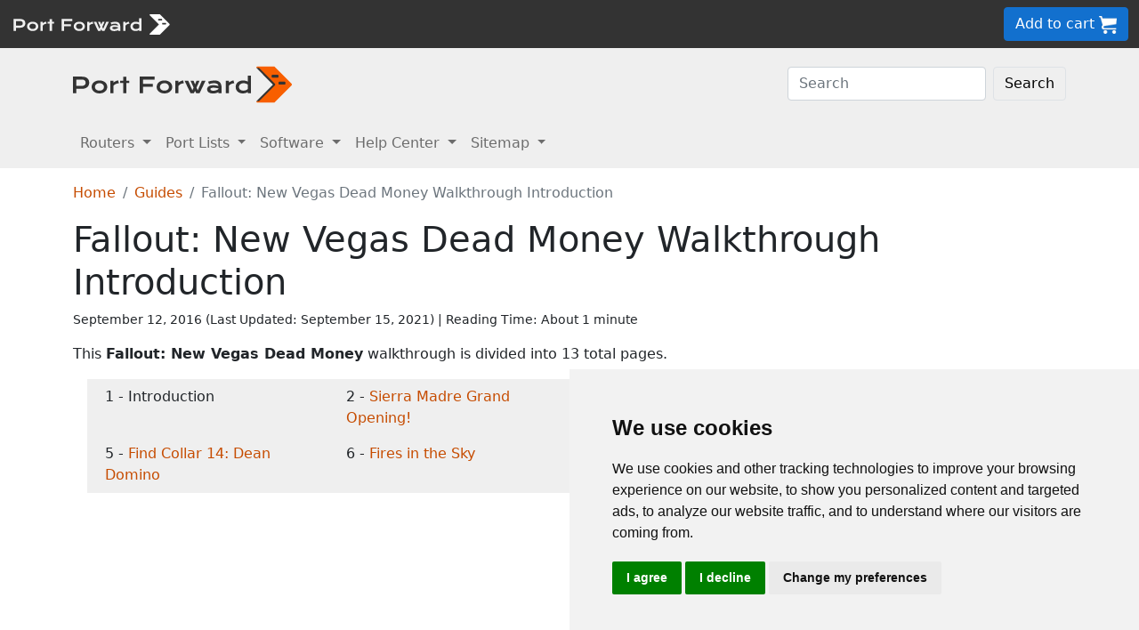

--- FILE ---
content_type: text/html
request_url: https://portforward.com/games/walkthroughs/Fallout-New-Vegas-Dead-Money/Introduction.htm
body_size: 6595
content:
<!DOCTYPE html>
<html lang="en">

<head>
<script>
    var websiteName = "Port Forward";
    var privacyPolicyUrl = "https://portforward.com/privacy/";
    var googleTagManager = "GTM-PM5NC9H";
</script>

<script>
    window.dataLayer = window.dataLayer || [];
    function gtag() {
        dataLayer.push(arguments);
    }
    gtag('consent', 'default', {
        'ad_storage': 'denied',
        'ad_user_data': 'denied',
        'ad_personalization': 'denied',
        'analytics_storage': 'denied',
        'functionality_storage': 'denied'
    });
</script>

<script>(function (w, d, s, l, i) {
        w[l] = w[l] || []; w[l].push({
            'gtm.start':
                new Date().getTime(), event: 'gtm.js'
        }); var f = d.getElementsByTagName(s)[0],
            j = d.createElement(s), dl = l != 'dataLayer' ? '&l=' + l : ''; j.async = true; j.src =
                'https://www.googletagmanager.com/gtm.js?id=' + i + dl; f.parentNode.insertBefore(j, f);
    })(window, document, 'script', 'dataLayer', googleTagManager);</script>


<script type="text/javascript" src="https://www.termsfeed.com/public/cookie-consent/4.1.0/cookie-consent.js" charset="UTF-8"></script>
<script type="text/javascript" charset="UTF-8">
    document.addEventListener('DOMContentLoaded', function () {
        cookieconsent.run({
            "notice_banner_type": "simple",
            "consent_type": "express",
            "palette": "light",
            "language": "en",
            "page_load_consent_levels": ["strictly-necessary"],
            "notice_banner_reject_button_hide": false,
            "preferences_center_close_button_hide": false,
            "page_refresh_confirmation_buttons": false,
            "website_name": websiteName,
            "website_privacy_policy_url": privacyPolicyUrl,

            "callbacks": {
                "scripts_specific_loaded": (level) => {
                    console.log("Level: " + level);
                    switch (level) {

                        // functionality is personal site level
                        case 'functionality':
                            gtag('consent', 'update', {
                                'functionality_storage': 'granted',
                            });
                            break;

                        // analytics_storage is the default level
                        case 'tracking':
                            gtag('consent', 'update', {
                                'analytics_storage': 'granted'
                            });
                            break;

                        // targeting is advertising
                        case 'targeting':
                            gtag('consent', 'update', {
                                'ad_storage': 'granted',
                                'ad_user_data': 'granted',
                                'ad_personalization': 'granted'
                            });
                            break;

                        // strictly necessary cannot be turned off
                        case 'strictly-necessary':
                            gtag('consent', 'update', {
                                'ad_storage': 'denied',
                                'ad_user_data': 'denied',
                                'ad_personalization': 'denied',
                                'analytics_storage': 'denied',
                                'functionality_storage': 'denied'
                            });
                            break;
                    }
                }
            },
            "callbacks_force": true
        });
    });
</script>

    <title>Fallout: New Vegas Dead Money Walkthrough Introduction</title>
    <meta name="Description" content="Fallout: New Vegas Dead Money Walkthrough Introduction">
    <link rel="canonical" href="https://portforward.com/games/walkthroughs/Fallout-New-Vegas-Dead-Money/Introduction.htm">
    <meta charset="utf-8">
    <meta http-equiv="X-UA-Compatible" content="IE=edge">
    <meta name="viewport" content="width=device-width, initial-scale=1">
    <meta name="robots" content="all,follow">
    <meta name="keywords" content="game walkthrough Fallout: New Vegas Dead Money Walkthrough Introduction">
    <link rel="stylesheet" href="/build/css/2/portforward.css">
    <link rel="stylesheet" type="text/css" href="/build/css/2/custom.css" id="stylesheet">

    <!-- Json LD-->
<meta property="og:site_name" content="Port Forward" />
<meta property="og:title" content="Fallout: New Vegas Dead Money Walkthrough Introduction" />
<meta property="og:description" content="Fallout: New Vegas Dead Money Walkthrough Introduction" />
<meta property="og:url" content="https://portforward.com/games/walkthroughs/Fallout-New-Vegas-Dead-Money/Introduction.htm" />
<meta property="og:type" content="article" />
<meta property="article:publisher" content="https://portforward.com" />
<meta property="article:section" content="networking help" />
<meta property="article:tag" content="networking help" />
<meta property="og:image" content="https://portforward.com/games/walkthroughs/Fallout-New-Vegas-Dead-Money/default.webp" />
<meta property="twitter:card" content="summary_large_image" />
<meta property="twitter:image" content="https://portforward.com/games/walkthroughs/Fallout-New-Vegas-Dead-Money/default.webp" />
<meta property="twitter:site" content="@portforward" />

<script type="application/ld+json">{
    "@context": "https://schema.org",
    "@type": "TechArticle",
    "headline": "Fallout: New Vegas Dead Money Walkthrough Introduction",
    "proficiencyLevel": "Beginner",
    "image": "https://portforward.com/games/walkthroughs/Fallout-New-Vegas-Dead-Money/default.webp",
    "author": "No one",
    "genre": "networking help",
    "keywords": "game walkthrough Fallout: New Vegas Dead Money Walkthrough Introduction",
    "abstract": ".",
    "wordcount": "182",
    "publisher": {
        "@type": "Organization",
        "name": "Port Forward",
        "logo": {
            "@type": "ImageObject",
            "url": "https://www.portforward.com/build/images/logo/pf-logo-250.png"
        }
    },
    "url": "https://portforward.com/games/walkthroughs/Fallout-New-Vegas-Dead-Money/Introduction.htm",
    "datePublished": "September 12, 2016",
    "dateCreated": "September 12, 2016",
    "dateModified": "September 15, 2021",
    "description": "Fallout: New Vegas Dead Money Walkthrough Introduction"
}</script>

    <script>
        // -----------------------------------------------
        // getAppData
        // If the user has visited a page with an app then they should have a cookie with that app's data
        // -----------------------------------------------
        function getAppData() {
            let cookies = document.cookie.split(';').reduce((cookies, cookie) => {
                const [name, value] = cookie.split('=').map(c => c.trim());
                cookies[name] = value;
                return cookies;
            }, {});

            // Default to Xbox Live 3074
            const lastApp = cookies['lastApp'] ? unescape(cookies['lastApp']) : "Xbox Live";
            const tcpPorts = cookies['tcpPorts'] ? unescape(cookies['tcpPorts']) : "3074";
            const udpPorts = cookies['udpPorts'] ? unescape(cookies['udpPorts']) : "3074";

            setInnerHtml('tcpports', tcpPorts);
            setInnerHtml('toptcpports', tcpPorts);

            setInnerHtml('udpports', udpPorts);
            setInnerHtml('topudpports', udpPorts);

            setInnerHtml('lastapp', lastApp);
            setInnerHtml('toplastapp', lastApp);
        }

        // -----------------------------------------------
        // Set the innerHTML of a control only if that control exists
        // -----------------------------------------------
        function setInnerHtml(controlName, data) {
            let control = document.getElementById(controlName);
            if (control != null) {
                control.innerHTML = data;
            }
        }
    </script>
<script async src="https://pagead2.googlesyndication.com/pagead/js/adsbygoogle.js?client=ca-pub-8353609944550551" crossorigin="anonymous"></script>
</head>


<body onload="setArticleId(30698);">
    <div class="container-fluid sticky-top bg-dark text-white py-2 d-none d-lg-block">
    <div class="row align-items-center">
        <div class="col-auto me-auto">
            <a href="https://portforward.com/" aria-label="Port forward name and logo">
                <img src="/build/images/bootstrap/portforward-light.svg" alt="Port forward name logo in white" width="150" height="38" class="d-inline-block align-middle">

                <img src="/build/images/bootstrap/pf-logo-white.svg" alt="Port forward chevron logo in white" width="25" height="25" class="d-inline-block align-middle">
            </a>
        </div>

        <div class="col">
            <ul id="fadeawayNavbar">
                <li class="ps-0"><a href="https://portforward.com/router.htm" class="link-light">Routers</a></li>
                <li class="ps-3"><a href="https://portforward.com/ports/a/" class="link-light">Port Lists</a></li>
                <li class="ps-3"><a href="https://portforward.com/store/pfconfig.cgi" class="link-light">Software</a></li>
                <li class="ps-3"><a href="https://portforward.com/guides.htm" class="link-light">Help Center</a></li>
                <li class="ps-3"><a href="https://portforward.com/sitemap/" class="link-light">Sitemap</a></li>
                <li class="ps-3"><a href="https://portforward.com/search/" aria-label="search"><img src="/build/images/icons/magnify.svg" alt="Search our site" width="21" height="21" class="text-light"></a></li>
            </ul>
        </div>

        <div class="col-auto">
            <a class="btn btn-secondary btn-md" href="https://secure.portforward.com/shopping-cart/" role="button">Add to cart <img src="/build/images/shopping-cart/shopping-cart-50x50.png" class="img-fluid" height="20px" width="20px" alt="port forward shopping cart"></a>
        </div>
    </div>
</div>

<div class="container-fluid sticky-top bg-dark text-white py-2 d-block d-lg-none">
    <div class="row align-items-center">
        <div class="col-auto me-auto">
            <a href="https://portforward.com/" aria-label="Port forward name and logo">
                <img src="/build/images/bootstrap/portforward-light.svg" alt="Port forward name logo in white" width="150" height="38" class="d-inline-block align-middle">

                <img src="/build/images/bootstrap/pf-logo-white.svg" alt="Port forward chevron logo in white" width="25" height="25" class="d-inline-block align-middle">
            </a>
        </div>

        


        <div class="col-auto">
            <a class="btn btn-secondary btn-md" href="https://secure.portforward.com/shopping-cart/" role="button">Add to cart <img src="/build/images/shopping-cart/shopping-cart-50x50.png" class="img-fluid" height="20px" width="20px" alt="port forward shopping cart"></a>
        </div>
    </div>
</div>
    <nav class="navbar navbar-expand-md navbar-light bg-light">
    <div class="container">
        <a class="navbar-brand" href="https://portforward.com/" aria-label="Port forward name and logo in dark">
            <img src="/build/images/bootstrap/portforward-dark.svg" alt="port forward logo in dark" width="200" height="50"
                alt="Port forward name logo in gray" class="d-inline-block align-text-top">
            <img src="/build/images/bootstrap/pf-logo.svg" alt="port forward logo" width="40" height="50"
                alt="Port forward chevron logo in orange" class="d-inline-block align-text-top">
        </a>

        <button class="navbar-toggler" type="button" data-bs-toggle="collapse" data-bs-target=".multi-collapse"
            aria-controls="dropdownList" aria-expanded="false" aria-label="Toggle navigation">
            <span class="navbar-toggler-icon"></span>
        </button>

        <div class="ms-auto d-none d-md-block">
            <form class="d-flex" action="/search/" method="POST" enctype="multipart/form-data" accept-charset="UTF-8">
                <input class="form-control me-2" name="search" type="search" placeholder="Search" aria-label="Search">
                <button class="btn btn-light border" type="submit">Search</button>
            </form>
        </div>
    </div>
    <br>
</nav>

<nav class="navbar navbar-expand-md navbar-light bg-light">
    <div class="container">
        <div class="collapse navbar-collapse multi-collapse">
            <ul class="navbar-nav me-auto mb-2 mb-lg-0">
                <li class="nav-item dropdown">
                    <a href="https://portforward.com/router.htm" class="nav-link dropdown-toggle" id="routersDropdown"
                        role="button" data-bs-toggle="dropdown" aria-expanded="false">
                        Routers
                    </a>
                    <ul class="dropdown-menu" aria-labelledby="routersDropdown">
                        <li><a class="dropdown-item fw-bold" href="https://portforward.com/router.htm">List of Routers</a>
                        </li>
                        <li>
                            <hr class="dropdown-divider">
                        </li>
                        <li><a class="dropdown-item" href="https://portforward.com/how-to-port-forward/">How To Port Forward</a></li>
                        <li><a class="dropdown-item" href="https://portforward.com/networking/routers_ip_address.htm">How To Find Router IP Address</a></li>
                        <li><a class="dropdown-item" href="https://portforward.com/router-login/">How To Login to Your Router</a></li>
                        <li><a class="dropdown-item" href="https://portforward.com/router-password/">Router Passwords</a></li>
                        <li><a class="dropdown-item" href="https://portforward.com/router.htm">Router Screenshots</a>
                        </li>
                        <li><a class="dropdown-item" href="https://portforward.com/help/doublerouterportforwarding.htm">Double Router Forwarding</a></li>
                        <li><a class="dropdown-item" href="https://portforward.com/how-to-port-forward/">How to Open a Port</a></li>
                        <li><a class="dropdown-item" href="https://portforward.com/open-port/">How to Check for Open Ports</a></li>
                    </ul>

                </li>
                <li class="nav-item dropdown">
                    <a href="https://portforward.com/ports/a/" class="nav-link dropdown-toggle" id="portListsDropdown"
                        role="button" data-bs-toggle="dropdown" aria-expanded="false">
                        Port Lists
                    </a>
                    <ul class="dropdown-menu" aria-labelledby="portListsDropdown">
                        <li><a class="dropdown-item fw-bold" href="https://portforward.com/ports/a/">List of Ports</a></li>
                        <li>
                            <hr class="dropdown-divider">
                        </li>
                        <li><a class="dropdown-item" href="https://portforward.com/games/">Port Forward - Games</a></li>
                        <li><a class="dropdown-item" href="https://portforward.com/apps/">Port Forward - Apps (VNC, Remote Desktop)</a></li>
                        <li><a class="dropdown-item" href="https://portforward.com/iot/">Port Forward - Internet of Things (SmartHome, MQTT)</a></li>

                        <li><a class="dropdown-item" href="https://portforward.com/media-servers/">Port Forward - Media Servers (Plex, Emby, Jellyfin)</a></li>
                        <li><a class="dropdown-item" href="https://portforward.com/file-sharing/">Port Forward - File Sharing (Torrent, DC++)</a></li>
                        
                        <li><a class="dropdown-item" href="https://portforward.com/camera/">Port Forward - Security Cameras</a></li>
                        <li><a class="dropdown-item" href="https://portforward.com/platform/">Port Forward - Gaming Platforms</a></li>
                        <li><a class="dropdown-item" href="https://portforward.com/game-servers/">Port Forward - Game Servers (Minecraft, Rust)</a></li>
                        
                        <li><a class="dropdown-item" href="https://portforward.com/dvr/">Port Forward - DVR</a></li>
                        <li><a class="dropdown-item" href="https://portforward.com/nas/">Port Forward - NAS</a></li>
                        <li><a class="dropdown-item" href="https://portforward.com/voip/">Port Forward - VOIP</a></li>
                        <li>
                            <hr class="dropdown-divider">
                        </li>
                        <li><a class="dropdown-item" href="https://portforward.com/genres/">Port Forward Games</a></li>
                        <li><a class="dropdown-item" href="https://portforward.com/portforward-two-xboxes/">Port Forward Two Xboxes</a></li>
                        <li><a class="dropdown-item" href="https://portforward.com/networking/staticip.htm">Setup a Static IP Address</a></li>
                        <li><a class="dropdown-item" href="https://portforward.com/games/walkthroughs/games.htm">Game Walkthroughs</a></li>
                    </ul>

                </li>
                <li class="nav-item dropdown">
                    <a href="https://portforward.com/store/pfconfig.cgi" class="nav-link dropdown-toggle"
                        id="softwareDropdown" role="button" data-bs-toggle="dropdown" aria-expanded="false">
                        Software
                    </a>
                    <ul class="dropdown-menu" aria-labelledby="softwareDropdown">
                        <li><a class="dropdown-item fw-bold" href="https://portforward.com/store/pfconfig.cgi">Network Utilities</a></li>
                        <li>
                            <hr class="dropdown-divider">
                        </li>
                        <li><a class="dropdown-item" href="https://portforward.com/software/why-choose-port-forward/">Why Choose Port Forward</a></li>
                        <li><a class="dropdown-item" href="https://portforward.com/store/videos.htm">Product Tour</a></li>
                        <li><a class="dropdown-item" href="https://portforward.com/store/pfconfig.cgi#steps">How Network Utilities Works</a></li>
                        <li><a class="dropdown-item" href="https://portforward.com/store/pfconfig.cgi#features">Software Features</a></li>
                        <li><a class="dropdown-item" href="https://portforward.com/software/screenshots/">Software Screenshots</a></li>
                        <li><a class="dropdown-item" href="https://portforward.com/software/testimonials/">Customer Testimonials</a></li>
                    </ul>

                </li>
                <li class="nav-item dropdown">
                    <a href="/how-to-port-forward/" class="nav-link dropdown-toggle" id="networkingDropdown"
                        role="button" data-bs-toggle="dropdown" aria-expanded="false">
                        Help Center
                    </a>
                    <ul class="dropdown-menu" aria-labelledby="networkingDropdown">
                        <li><a class="dropdown-item fw-bold" href="https://portforward.com/guides.htm">Help Center - More links</a></li>
                        <li>
                            <hr class="dropdown-divider">
                        </li>
                        <li><a class="dropdown-item" href="https://portforward.com/how-to-port-forward/">How To Port Forward</a></li>
                        <li><a class="dropdown-item" href="https://portforward.com/dhcp-reservation/">DHCP Reservation</a></li>
                        <li><a class="dropdown-item" href="https://portforward.com/networking/staticip.htm">Configuring a Static IP Address</a></li>
                        <li><a class="dropdown-item" href="https://portforward.com/router-login/">How To Login to Your Router</a></li>
                        <li><a class="dropdown-item" href="https://portforward.com/find-router-ip-address-windows-11/">Find your router's IP Address in Windows 11</a></li>
                        <li><a class="dropdown-item" href="https://portforward.com/find-router-ip-address-windows-10/">Find your router's IP Address in Windows 10</a></li>
                        <li><a class="dropdown-item" href="https://portforward.com/find-windows-11-ip-address/">Find your computer's IP Address in Windows 11</a></li>
                        <li><a class="dropdown-item" href="https://portforward.com/router-password/">Default router usernames and passwords</a></li>
                        <li><a class="dropdown-item" href="https://portforward.com/ipaddress/">What's my External IP Address</a></li>
                        <li><a class="dropdown-item" href="https://portforward.com/open-port/">How to check for open ports</a></li>
                        <li>
                            <hr class="dropdown-divider">
                        </li>
                        <li><a class="dropdown-item" href="https://setuprouter.com/">How to set up your router</a></li>
                        <li><a class="dropdown-item" href="https://portforward.com/games/">How to port forward games</a></li>
                        <li><a class="dropdown-item" href="https://portforward.com/nat-types/">NAT Types Defined</a></li>
                        <li><a class="dropdown-item" href="https://portforward.com/portforward-two-xboxes/">How to port forward two Xboxes</a></li>
                        <li><a class="dropdown-item" href="https://portforward.com/softwareguides/minecraft/portforward-minecraft.htm">How to port forward Minecraft Server</a></li>
                        <li><a class="dropdown-item" href="https://portforward.com/softwareguides/utorrent/utorrent.htm">How to use uTorrent</a></li>
                        <li><a class="dropdown-item" href="https://portforward.com/networking/dhcp.htm">Understanding DHCP</a></li>
                    </ul>
                </li>


                <li class="nav-item dropdown">
                    <a href="/sitemap/" class="nav-link dropdown-toggle" id="moreDropdown" role="button"
                        data-bs-toggle="dropdown" aria-expanded="false">
                        Sitemap
                    </a>
                    <ul class="dropdown-menu" aria-labelledby="moreDropdown">
                        <li><a class="dropdown-item fw-bold" href="https://portforward.com/search/">Search</a></li>
                        <li>
                            <hr class="dropdown-divider">
                        </li>
                        <li><a class="dropdown-item" href="https://portforward.com/games/">Games</a></li>
                        <!-- <li><a class="dropdown-item" href="https://portforward.com/software.htm">Applications</a></li> -->
                        <li><a class="dropdown-item" href="https://portforward.com/ports/a/">All Ports</a></li>
                        <li><a class="dropdown-item" href="https://portforward.com/games/walkthroughs/games.htm">Game Walkthroughs</a></li>
                        <li><a class="dropdown-item" href="https://portforward.com/about/">About Us</a></li>
                        <li><a class="dropdown-item" href="https://portforward.com/sitemap/">Sitemap</a></li>
                    </ul>
                </li>
            </ul>
        </div>
    </div>

</nav>

    

        <div class="container">
            <nav aria-label="breadcrumb" class="mt-3">
    <ol class="breadcrumb">
        <li class="breadcrumb-item"><a href="https://portforward.com/">Home</a></li>
        <li class="breadcrumb-item"><a href="https://portforward.com/guides.htm">Guides</a></li>
        <li class="breadcrumb-item active" aria-current="page">Fallout: New Vegas Dead Money Walkthrough Introduction</li>
    </ol>
</nav>

            <h1>Fallout: New Vegas Dead Money Walkthrough Introduction</h1>

<div class="d-flex align-items-center mb-3" data-nosnippet="data-nosnippet">
    <div class="flex-grow-1 small">
        <div style="display: inline-block;">
            September 12, 2016 (Last Updated: <time datetime="2021-09-15T22:26:10Z">September 15, 2021</time>) | Reading Time: About 1 minute
        </div>
    </div>
</div>

            <article>
                <p>This <strong>Fallout: New Vegas Dead Money</strong> walkthrough is divided into 13 total pages.</p><div class='row row-cols-1 row-cols-sm-2 row-cols-lg-4 bg-light m-3'><div class='col'><div class='bg-light m-2'>1 -  Introduction</div></div><div class='col'><div class='m-2'>2 - <a href='Sierra-Madre-Grand-Opening.htm'> Sierra Madre Grand Opening!</a></div></div><div class='col'><div class='m-2'>3 - <a href='Find-Collar-8-Dog.htm'> Find Collar 8: - Dog</a></div></div><div class='col'><div class='m-2'>4 - <a href='Find-Collar-12-Christine.htm'> Find Collar 12: Christine</a></div></div><div class='col'><div class='m-2'>5 - <a href='Find-Collar-14-Dean-Domino.htm'> Find Collar 14: Dean Domino</a></div></div><div class='col'><div class='m-2'>6 - <a href='Fires-in-the-Sky.htm'> Fires in the Sky</a></div></div><div class='col'><div class='m-2'>7 - <a href='Strike-Up-the-Band.htm'> Strike Up the Band</a></div></div><div class='col'><div class='m-2'>8 - <a href='Mixed-Signals.htm'> Mixed Signals</a></div></div></div><p>You can jump to nearby pages of the game using the links above.</p><h2> Introduction</h2><figure class="figure">
  <picture>
    <source media="(min-width: 1024px)" srcset="fallout-new-vegas-dead-money-0-medium.webp">
    <source media="(max-width: 1024px)" srcset="fallout-new-vegas-dead-money-0-small.webp">
    <img src="fallout-new-vegas-dead-money-0-small.webp" class="img-fluid" alt="Fallout: New Vegas Dead Money Walkthrough - Fallout New-Vegas-Dead-Money 0" height="575" width="1024">
  </picture>
  <figcaption class="figure-caption text-end">Fallout: New Vegas Dead Money Walkthrough - Fallout New-Vegas-Dead-Money 0</figcaption>
</figure>
<p>Dead Money is the first add-on released for Fallout: New Vegas. It is set in the Sierra Madre resort that was supposed to be the best casino in the west, unfortunately it has never opened.</p>
<h2>More Fallout: New Vegas Dead Money Walkthroughs</h2><p>This <strong>Fallout: New Vegas Dead Money</strong> walkthrough is divided into 13 total pages.</p><div class='row row-cols-1 row-cols-sm-2 row-cols-lg-4 bg-light m-3'><div class='col'><div class='bg-light m-2'>1 -  Introduction</div></div><div class='col'><div class='m-2'>2 - <a href='Sierra-Madre-Grand-Opening.htm'> Sierra Madre Grand Opening!</a></div></div><div class='col'><div class='m-2'>3 - <a href='Find-Collar-8-Dog.htm'> Find Collar 8: - Dog</a></div></div><div class='col'><div class='m-2'>4 - <a href='Find-Collar-12-Christine.htm'> Find Collar 12: Christine</a></div></div><div class='col'><div class='m-2'>5 - <a href='Find-Collar-14-Dean-Domino.htm'> Find Collar 14: Dean Domino</a></div></div><div class='col'><div class='m-2'>6 - <a href='Fires-in-the-Sky.htm'> Fires in the Sky</a></div></div><div class='col'><div class='m-2'>7 - <a href='Strike-Up-the-Band.htm'> Strike Up the Band</a></div></div><div class='col'><div class='m-2'>8 - <a href='Mixed-Signals.htm'> Mixed Signals</a></div></div></div>

                

            </article>
        </div>
<div class="container mt-4 mb-4">
<h3>More From Portforward</h3>
<div class="row row-cols-1 row-cols-sm-2 row-cols-lg-4 g-4 mt-4 mb-5">
<div class="col">
    <a class="text-dark" href="https://portforward.com/minecraft/">
        <div class="card rounded-3 text-center hoverbutton">
            <img src="https://portforward.com/minecraft/thumbnail.webp" loading="lazy" class="card-img-top img-fluid" alt="Minecraft game art showing characters" width="300" height="168">
            <div class="card-body d-flex flex-column">
                <p class="card-title fs-5 fw-bold">How To Port Forward Minecraft</p>
                <p class="card-text mb-4">Minecraft needs a port forwarded in your router in order to allow other players to connect to your world.</p>
            </div>
            <div class="card-footer">More Info</div>
        </div>
    </a>
</div>
<div class="col">
    <a class="text-dark" href="https://portforward.com/capcom-fighting-collection/">
        <div class="card rounded-3 text-center hoverbutton">
            <img src="https://portforward.com/capcom-fighting-collection/thumbnail.webp" loading="lazy" class="card-img-top img-fluid" alt="Capcom Fighting Collection artwork featuring fighters from the various games" width="300" height="168">
            <div class="card-body d-flex flex-column">
                <p class="card-title fs-5 fw-bold">How to Forward Ports in Your Router for Capcom Fighting Collection</p>
                <p class="card-text mb-4">Forwarding some ports for Capcom Fighting Collection can help improve connections and make it easier to play with others.</p>
            </div>
            <div class="card-footer">More Info</div>
        </div>
    </a>
</div>
<div class="col">
    <a class="text-dark" href="https://portforward.com/call-of-duty-vanguard/">
        <div class="card rounded-3 text-center hoverbutton">
            <img src="https://portforward.com/call-of-duty-vanguard/thumbnail.webp" loading="lazy" class="card-img-top img-fluid" alt="Call of Duty: Vanguard players walking across  battlefield showing palm trees in the background." width="300" height="168">
            <div class="card-body d-flex flex-column">
                <p class="card-title fs-5 fw-bold">How to Open a Port in Your Router for Call of Duty: Vanguard</p>
                <p class="card-text mb-4">Forwarding some ports for Call of Duty: Vanguard in your router can help ensure you get the best multiplayer connections.</p>
            </div>
            <div class="card-footer">More Info</div>
        </div>
    </a>
</div>
<div class="col">
    <a class="text-dark" href="https://portforward.com/monster-hunter-world/">
        <div class="card rounded-3 text-center hoverbutton">
            <img src="https://portforward.com/monster-hunter-world/thumbnail.webp" loading="lazy" class="card-img-top img-fluid" alt="Thumbnail for Monster Hunter: World" width="300" height="168">
            <div class="card-body d-flex flex-column">
                <p class="card-title fs-5 fw-bold">Forward Ports on Your Router for Monster Hunter: World</p>
                <p class="card-text mb-4">Help improve online connections and make it easier to connect with others in Monster Hunter: World by forwarding some ports.</p>
            </div>
            <div class="card-footer">More Info</div>
        </div>
    </a>
</div>
<div class="col">
    <a class="text-dark" href="https://portforward.com/wasteland-3/">
        <div class="card rounded-3 text-center hoverbutton">
            <img src="https://portforward.com/wasteland-3/thumbnail.webp" loading="lazy" class="card-img-top img-fluid" alt="Thumbnail for Wasteland 3" width="300" height="168">
            <div class="card-body d-flex flex-column">
                <p class="card-title fs-5 fw-bold">Port Forwarding for Wasteland 3</p>
                <p class="card-text mb-4">Forwarding some ports for Wasteland 3 can make it easier to connect with others and help improve your online co-op experiences.</p>
            </div>
            <div class="card-footer">More Info</div>
        </div>
    </a>
</div>
<div class="col">
    <a class="text-dark" href="https://portforward.com/monster-hunter-rise/">
        <div class="card rounded-3 text-center hoverbutton">
            <img src="https://portforward.com/monster-hunter-rise/thumbnail.webp" loading="lazy" class="card-img-top img-fluid" alt="Monster Hunter Rise artwork featuring Magnamalo charging at some hunters" width="300" height="168">
            <div class="card-body d-flex flex-column">
                <p class="card-title fs-5 fw-bold">How to Port Forward Monster Hunter Rise in Your Router</p>
                <p class="card-text mb-4">Forwarding some ports in your router for Monster Hunter Rise can help improve your online multiplayer connections.</p>
            </div>
            <div class="card-footer">More Info</div>
        </div>
    </a>
</div>
<div class="col">
    <a class="text-dark" href="https://portforward.com/call-of-duty-black-ops-6/">
        <div class="card rounded-3 text-center hoverbutton">
            <img src="https://portforward.com/call-of-duty-black-ops-6/thumbnail.webp" loading="lazy" class="card-img-top img-fluid" alt="Call of Duty: Black Ops 6 game cover artwork" width="300" height="168">
            <div class="card-body d-flex flex-column">
                <p class="card-title fs-5 fw-bold">How to Port Forward Call of Duty: Black Ops 6 in Your Router</p>
                <p class="card-text mb-4">Forwarding ports can help improve connections in Call of Duty: Black Ops 6 and make it easier to connect and play with others.</p>
            </div>
            <div class="card-footer">More Info</div>
        </div>
    </a>
</div>
<div class="col">
    <a class="text-dark" href="https://portforward.com/rocket-league/">
        <div class="card rounded-3 text-center hoverbutton">
            <img src="https://portforward.com/rocket-league/thumbnail.webp" loading="lazy" class="card-img-top img-fluid" alt="Thumbnail for Rocket League" width="300" height="168">
            <div class="card-body d-flex flex-column">
                <p class="card-title fs-5 fw-bold">How to Port Forward Rocket League</p>
                <p class="card-text mb-4">Forwarding some ports for Rocket League in your router can help improve ping times and fix connection issues.</p>
            </div>
            <div class="card-footer">More Info</div>
        </div>
    </a>
</div>
</div>
</div>

        <footer>
    <div class="py-2 bg-dark text-light">
        <div class="mb-2 ms-2">
            <a href="/" aria-label="Port forward name and logo"><img src="/build/images/bootstrap/portforward-light.svg" width="200px" height="25px" alt="Port forward name logo in white"> <img src="/build/images/bootstrap/pf-logo.svg" width="40px" height="40px" alt="Port forward chevron logo in orange"></a>
        </div>
        <div class="container">

            <div class="row">
                <div class="col col-2 d-sm-none d-md-block"></div>
                <div class="col col-12 col-md-3">
                    <p class="text-info-light">Support</p>
                    <ul class="contact-info list-unstyled">

                        <li><a class="text-light" href="https://secure.portforward.com/websupport/">Network Utilities Support</a></li>
                        <li><a class="text-light" href="https://portforward.com/support.htm">Our Support Model</a></li>
                        <li><a class="text-light" href="https://portforward.com/guides.htm">Networking Guides</a></li>


                    </ul>
                </div>
                <div class="col col-12 col-md-3">
                    <p><a href="/sitemap/" class="text-info-light">Sitemap</a></p>
                    <ul class="links list-unstyled">

                        <li><a class="text-light" href="https://portforward.com">Home</a></li>
                        <li><a class="text-light" href="https://portforward.com/store/pfconfig.cgi">Network Software</a></li>
                        <li><a class="text-light" href="https://portforward.com/router.htm">All Routers</a></li>
                        <li><a class="text-light" href="https://portforward.com/ports/a/">All Ports</a></li>
                        <li><a class="text-light" href="https://portforward.com/games/">Games</a></li>

                    </ul>
                </div>
                <div class="col col-12 col-md-3">
                    <p class="text-info-light">About</p>
                    <ul class="links list-unstyled">
                        <li><a class="text-light" href="https://portforward.com/about/">About Us</a></li>
                        <li><a class="text-light" href="https://portforward.com/privacy/">Privacy Policy</a></li>
                        <li><a class="text-light" href="#" id="open_preferences_center">Cookie Preferences</a></li>
                        <li><a class="text-light" href="https://portforward.com/store/pfconfig.cgi"><button class="btn btn-small btn-primary-light bg-gradient" type="submit">Network Utilities</button></a></li>
                    </ul>
                </div>

                <div class="col col-1"></div>
            </div>
        </div>
    </div>
</footer>
<script>
    getAppData();
</script>

<script src="/build/js/bootstrap.bundle.min.js"></script>
<!-- <script src="https://cdn.jsdelivr.net/npm/bootstrap@5.0.1/dist/js/bootstrap.bundle.min.js" integrity="sha384-gtEjrD/SeCtmISkJkNUaaKMoLD0//ElJ19smozuHV6z3Iehds+3Ulb9Bn9Plx0x4" crossorigin="anonymous"></script> -->
<script type="text/javascript" src="/build/js/portforward.js"></script>
        <!-- id:30698 -->
</body>

</html>

--- FILE ---
content_type: text/html; charset=utf-8
request_url: https://www.google.com/recaptcha/api2/aframe
body_size: 266
content:
<!DOCTYPE HTML><html><head><meta http-equiv="content-type" content="text/html; charset=UTF-8"></head><body><script nonce="A3pPh20oyc8gK0p5sRl2Rg">/** Anti-fraud and anti-abuse applications only. See google.com/recaptcha */ try{var clients={'sodar':'https://pagead2.googlesyndication.com/pagead/sodar?'};window.addEventListener("message",function(a){try{if(a.source===window.parent){var b=JSON.parse(a.data);var c=clients[b['id']];if(c){var d=document.createElement('img');d.src=c+b['params']+'&rc='+(localStorage.getItem("rc::a")?sessionStorage.getItem("rc::b"):"");window.document.body.appendChild(d);sessionStorage.setItem("rc::e",parseInt(sessionStorage.getItem("rc::e")||0)+1);localStorage.setItem("rc::h",'1768933672949');}}}catch(b){}});window.parent.postMessage("_grecaptcha_ready", "*");}catch(b){}</script></body></html>